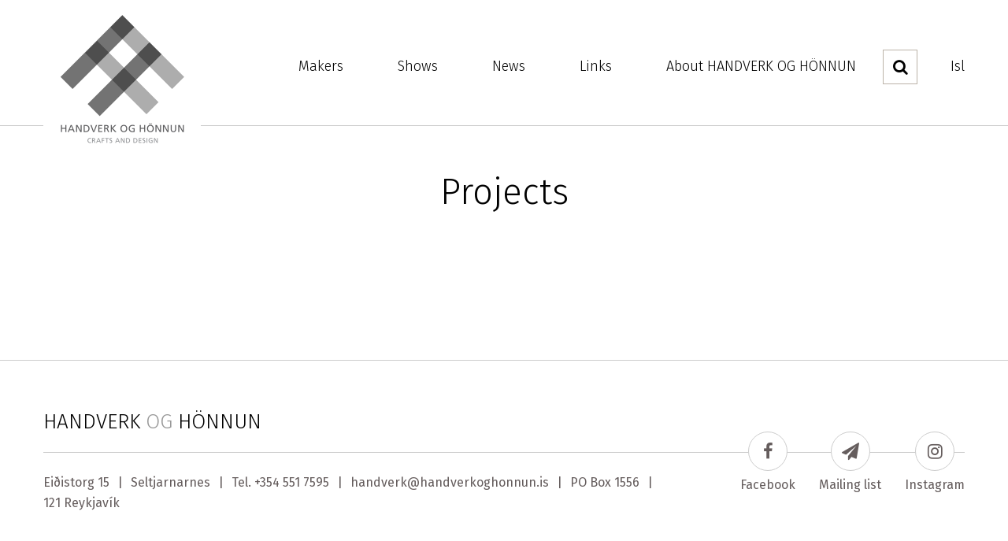

--- FILE ---
content_type: text/html; charset=UTF-8
request_url: https://www.handverkoghonnun.is/en/moya/portfolio/index/projects/studio-trippin
body_size: 2421
content:
<!DOCTYPE html>
<!--
		Stefna ehf. - Moya Vefumsjónarkerfi
		- - - - - - - - - - - - - - - - - -
		http://www.moya.is
		Moya - útgáfa 1.16.2		- - - - - - - - - - - - - - - - - -
-->
<html xmlns="http://www.w3.org/1999/xhtml" lang="en">
<head>
	<meta http-equiv="X-UA-Compatible" content="IE=edge">
	<meta name="viewport" content="width=device-width, initial-scale=1.0, maximum-scale=1.0">
	<meta charset="UTF-8">
	<meta name="author" content="Handverk og hönnun" >
	<meta name="generator" content="Moya 1.16.2" >
	<meta property="og:title" content="Projects">
	<meta property="og:image" content="https://www.handverkoghonnun.is/static/themes/2016/images/og.png?v=1768988738">
	<meta property="og:url" content="https://www.handverkoghonnun.is/en/moya/portfolio/index/projects/studio-trippin">
	<meta property="og:site_name" content="Handverk og h&ouml;nnun">
	<meta property="og:image:width" content="200">
	<meta property="og:image:height" content="200">
	<meta property="og:locale" content="en_US">
	<meta property="og:type" content="article">

	<title>Projects | Handverk og hönnun</title>
	
	<link href="/static/themes/2016/theme.css?v=d9c82206f9" rel="stylesheet" media="all" type="text/css"  />
	<link href="/en/feed" rel="alternate" type="application/rss+xml" title="RSS - Latest news" >
	<link href="/favicon.ico" rel="icon" type="image/x-icon" >
	<link href="/favicon.ico" rel="shortcut icon" type="image/x-icon" >
	<link href='https://fonts.googleapis.com/css?family=Fira+Sans:400,500,700,300italic,300' rel='stylesheet' type='text/css'>
</head>
<body class="portfolio" data-static-version="1768988738">
		<a id="siteTop" class="hide">&nbsp;</a>
	
	<div id="fb-root"></div>
    <script>(function(d, s, id) {
            var js, fjs = d.getElementsByTagName(s)[0];
            if (d.getElementById(id)) return;
            js = d.createElement(s); js.id = id;
            js.src = "//connect.facebook.net/is_IS/sdk.js#xfbml=1&version=v2.0";
            fjs.parentNode.insertBefore(js, fjs);
        }(document, 'script', 'facebook-jssdk'));
    </script>

	<div id="page">
		
		<div id="header">
			<div class="contentWrap">
				<div id="mainmenuToggle">
					<span class="first"></span>
					<span class="middle"></span>
					<span class="last"></span>
				</div>
				<div class="logoWrap">
					<div class="logo">
						<a href="/en">
							<img alt="Handverk og hönnun"
								 src="/static/themes/2016/images/logo.png?v=a6c3a126ad"/>
						</a>
					</div>
					<div class="mobile-logo">
						<a href="/en">
							<img alt="Handverk og hönnun"
								 src="/static/themes/2016/images/mobile-logo.png?v=1bd1a09127"/>
						</a>
					</div>
				</div>
				<div id="mainmenu">
					<ul class="menu mmLevel1 " id="mmm-16"><li class="ele-makers si level1 children first ord-1"><a href="/en/makers"><span>Makers</span></a><ul class="menu mmLevel2 " id="mmm-23"><li class="ele-contact-us si level2 first last ord-1"><a href="/en/makers/contact-us"><span>Contact us</span></a></li></ul></li><li class="ele-shows si level1 ord-2"><a href="/en/shows"><span>Shows</span></a></li><li class="ele-news si level1 ord-3"><a href="/en/news"><span>News</span></a></li><li class="ele-links si level1 children ord-4"><a href="/en/links"><span>Links</span></a><ul class="menu mmLevel2 " id="mmm-51"><li class="ele-art-residencies si level2 first ord-1"><a href="/en/links/art-residencies"><span>Art Residencies</span></a></li><li class="ele-art-galleries si level2 ord-2"><a href="/en/links/art-galleries"><span>Art Galleries</span></a></li><li class="ele-museums si level2 ord-3"><a href="/en/links/museums"><span>Museums</span></a></li><li class="ele-useful-websites si level2 last ord-4"><a href="/en/links/useful-websites"><span>Websites</span></a></li></ul></li><li class="ele-about-handverk-og-honnun si level1 children last ord-5"><a href="/en/about-handverk-og-honnun"><span>About HANDVERK OG H&Ouml;NNUN</span></a><ul class="menu mmLevel2 " id="mmm-27"><li class="ele-staff si level2 first ord-1"><a href="/en/about-handverk-og-honnun/staff"><span>Staff</span></a></li><li class="ele-objectives si level2 ord-2"><a href="/en/about-handverk-og-honnun/objectives"><span>Objectives</span></a></li><li class="ele-projects si level2 ord-3"><a href="/en/about-handverk-og-honnun/projects"><span>Projects</span></a></li><li class="ele-foreign-cooperation si level2 last ord-4"><a href="/en/about-handverk-og-honnun/foreign-cooperation"><span>Foreign  cooperation</span></a></li></ul></li></ul>				</div>
				<div class="search-toggler">
					<i class="fa fa-search"></i>
				</div>
				<div class="divisions"><ul>
<li><a href="/is">Isl</a></li>
</ul></div>
			</div>
		</div>

		
				
		<div id="pageContainer">
			<div id="contentContainer">
				<div id="main" role="main">
										<div id="notice">
						
					</div>
											<div id="portfolio" class="box"><div class="boxTitle"><h1>Projects</h1></div><div class="boxText"><ul>
	</ul>
</div>
</div>
									</div>

							</div>

			<div id="footer"></div>

			<div id="qn"></div>
		</div>
		<div class="search-drop">
			<div class="contentWrap">
				<div class="searchFormWrap" role="search">
					<form id="searchForm" name="searchForm" method="get" action="/en/moya/search/index/search">
<div id="elm_q" class="elm_text elm"><label for="q" class="noscreen optional">Search</label>

<span class="lmnt"><input type="text" name="q" id="q" value="" placeholder="Search..." class="text searchQ"></span></div>
<div id="elm_submit" class="elm_submit elm">
<input type="submit" id="searchSubmit" value="Search"></div></form>				</div>
			</div>
		</div>
	</div>
	<div id="footerInfo" role="contentinfo">
		<div class="contentWrap">
			<div id="box_pagecontent_20" class="box box_pagecontent box_ord_0 footer-info"><div class="boxText"><h3>HANDVERK <span>OG</span> HÖNNUN</h3>
<ul>
<li>Eiðistorg 15</li>
<li>Seltjarnarnes</li>
<li>Tel. +354 <a href="tel:+3545517595">551 7595</a></li>
<li><a href="mailto:handverk@handverkoghonnun.is">handverk@handverkoghonnun.is</a></li>
<li>PO Box 1556</li>
<li>121 Reykjavík</li>
</ul></div>
</div>
			<div class="social-icons">
				<ul>
<li><a href="https://www.facebook.com/Handverkoghonnun" target="_blank"><i class="fa fa-facebook">Icon</i>Facebook</a></li>
<li><a href="https://handverkoghonnun.us2.list-manage.com/subscribe/post?u=fc7d4d570101f3b783615796e&amp;id=9f55e22fde"><i class="fa fa-paper-plane">Icon</i>Mailing list</a></li>
<li><a href="https://www.instagram.com/handverkoghonnun/" target="_blank"><i class="fa fa-instagram">Icon</i>Instagram</a></li>
</ul>			</div>
		</div>
	</div>

	<script src="//ajax.googleapis.com/ajax/libs/jquery/1.11.1/jquery.min.js"></script>
	<script src="//ajax.googleapis.com/ajax/libs/jqueryui/1.11.2/jquery-ui.min.js"></script>
		<script type="text/javascript" src="/_moya/javascripts/dist/bundle.min.js?v=1768988738"></script>	<script src="/static/themes/2016/js/moya.min.js?v=3ba2d1f745"></script>
	
<script type="text/javascript">
<!--//--><![CDATA[//><!--
moya.division = 'en';
moya.lang = 'en';
moya.fancybox.init();
$(function() { $("a.fancybox").fancybox({ helpers:{ title:{ type:"inside" },media:true },openEffect:"elastic",closeEffect:"elastic" }); });
$(function() { $("a.slideshow").fancybox({ helpers:{ title:{ type:"inside" },buttons:true,media:true },openEffect:"elastic",closeEffect:"elastic",playSpeed:4000,prevEffect:"none",nextEffect:"none",closeBtn:false }); });
$(function() { $("img.responsive").responsiveImg(); });

//--><!]]>
</script>
	<script src="/static/themes/2016/js/site.min.js?v=5cd8bc6f75"></script>
	
</body>
</html>
